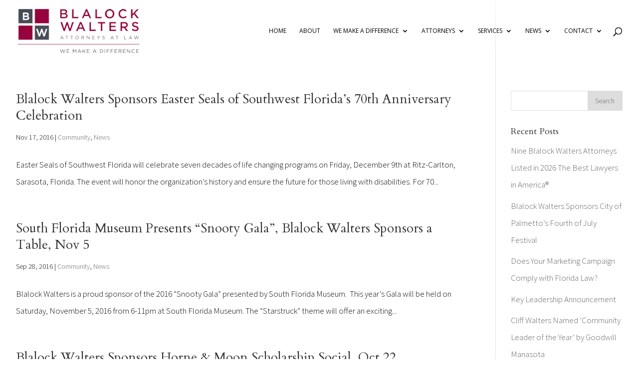

--- FILE ---
content_type: text/html; charset=UTF-8
request_url: https://blalockwalters.com/tag/featured-events/page/2/
body_size: 11770
content:
<!DOCTYPE html>
<html lang="en-US">
<head>
	<meta charset="UTF-8" />
	<meta name="google-site-verification" content="Ok9Etc0eRudOHi4sh2gynA9Gd2ur_VHSZkUK_0E_C7w" />
	<link rel="icon" href="https://blalockwalters.com/wp-content/uploads/2021/10/favicon-150x150.jpeg">

<meta http-equiv="X-UA-Compatible" content="IE=edge">
	<link rel="pingback" href="https://blalockwalters.com/xmlrpc.php" />

	<script type="text/javascript">
		document.documentElement.className = 'js';
	</script>

	<script>var et_site_url='https://blalockwalters.com';var et_post_id='0';function et_core_page_resource_fallback(a,b){"undefined"===typeof b&&(b=a.sheet.cssRules&&0===a.sheet.cssRules.length);b&&(a.onerror=null,a.onload=null,a.href?a.href=et_site_url+"/?et_core_page_resource="+a.id+et_post_id:a.src&&(a.src=et_site_url+"/?et_core_page_resource="+a.id+et_post_id))}
</script><meta name='robots' content='index, follow, max-image-preview:large, max-snippet:-1, max-video-preview:-1' />
	<style>img:is([sizes="auto" i], [sizes^="auto," i]) { contain-intrinsic-size: 3000px 1500px }</style>
	
	<!-- This site is optimized with the Yoast SEO plugin v26.7 - https://yoast.com/wordpress/plugins/seo/ -->
	<title>featured-events Archives - Page 2 of 11 - Blalock Walters, P.A.</title>
	<link rel="canonical" href="https://blalockwalters.com/tag/featured-events/page/2/" />
	<link rel="prev" href="https://blalockwalters.com/tag/featured-events/" />
	<link rel="next" href="https://blalockwalters.com/tag/featured-events/page/3/" />
	<meta property="og:locale" content="en_US" />
	<meta property="og:type" content="article" />
	<meta property="og:title" content="featured-events Archives - Page 2 of 11 - Blalock Walters, P.A." />
	<meta property="og:url" content="https://blalockwalters.com/tag/featured-events/" />
	<meta property="og:site_name" content="Blalock Walters, P.A." />
	<meta property="og:image" content="https://blalockwalters.com/wp-content/uploads/2022/04/bw_95_year_seal-1.png" />
	<meta property="og:image:width" content="765" />
	<meta property="og:image:height" content="758" />
	<meta property="og:image:type" content="image/png" />
	<script type="application/ld+json" class="yoast-schema-graph">{"@context":"https://schema.org","@graph":[{"@type":"CollectionPage","@id":"https://blalockwalters.com/tag/featured-events/","url":"https://blalockwalters.com/tag/featured-events/page/2/","name":"featured-events Archives - Page 2 of 11 - Blalock Walters, P.A.","isPartOf":{"@id":"https://blalockwalters.com/#website"},"inLanguage":"en-US"},{"@type":"WebSite","@id":"https://blalockwalters.com/#website","url":"https://blalockwalters.com/","name":"Blalock Walters, P.A.","description":"Attorneys Located in Bradenton, FL and Sarasota, FL","publisher":{"@id":"https://blalockwalters.com/#organization"},"potentialAction":[{"@type":"SearchAction","target":{"@type":"EntryPoint","urlTemplate":"https://blalockwalters.com/?s={search_term_string}"},"query-input":{"@type":"PropertyValueSpecification","valueRequired":true,"valueName":"search_term_string"}}],"inLanguage":"en-US"},{"@type":"Organization","@id":"https://blalockwalters.com/#organization","name":"Blalock Walters","url":"https://blalockwalters.com/","logo":{"@type":"ImageObject","inLanguage":"en-US","@id":"https://blalockwalters.com/#/schema/logo/image/","url":"https://blalockwalters.com/wp-content/uploads/2018/08/Blalock-Walter-Logo.png","contentUrl":"https://blalockwalters.com/wp-content/uploads/2018/08/Blalock-Walter-Logo.png","width":276,"height":100,"caption":"Blalock Walters"},"image":{"@id":"https://blalockwalters.com/#/schema/logo/image/"},"sameAs":["https://www.facebook.com/blalockwalters","https://x.com/blalockwalters","https://www.linkedin.com/company/2494614/admin/"]}]}</script>
	<!-- / Yoast SEO plugin. -->


<link rel="alternate" type="application/rss+xml" title="Blalock Walters, P.A. &raquo; Feed" href="https://blalockwalters.com/feed/" />
<link rel="alternate" type="application/rss+xml" title="Blalock Walters, P.A. &raquo; Comments Feed" href="https://blalockwalters.com/comments/feed/" />
<link rel="alternate" type="application/rss+xml" title="Blalock Walters, P.A. &raquo; featured-events Tag Feed" href="https://blalockwalters.com/tag/featured-events/feed/" />
<script type="text/javascript">
/* <![CDATA[ */
window._wpemojiSettings = {"baseUrl":"https:\/\/s.w.org\/images\/core\/emoji\/16.0.1\/72x72\/","ext":".png","svgUrl":"https:\/\/s.w.org\/images\/core\/emoji\/16.0.1\/svg\/","svgExt":".svg","source":{"concatemoji":"https:\/\/blalockwalters.com\/wp-includes\/js\/wp-emoji-release.min.js?ver=6.8.3"}};
/*! This file is auto-generated */
!function(s,n){var o,i,e;function c(e){try{var t={supportTests:e,timestamp:(new Date).valueOf()};sessionStorage.setItem(o,JSON.stringify(t))}catch(e){}}function p(e,t,n){e.clearRect(0,0,e.canvas.width,e.canvas.height),e.fillText(t,0,0);var t=new Uint32Array(e.getImageData(0,0,e.canvas.width,e.canvas.height).data),a=(e.clearRect(0,0,e.canvas.width,e.canvas.height),e.fillText(n,0,0),new Uint32Array(e.getImageData(0,0,e.canvas.width,e.canvas.height).data));return t.every(function(e,t){return e===a[t]})}function u(e,t){e.clearRect(0,0,e.canvas.width,e.canvas.height),e.fillText(t,0,0);for(var n=e.getImageData(16,16,1,1),a=0;a<n.data.length;a++)if(0!==n.data[a])return!1;return!0}function f(e,t,n,a){switch(t){case"flag":return n(e,"\ud83c\udff3\ufe0f\u200d\u26a7\ufe0f","\ud83c\udff3\ufe0f\u200b\u26a7\ufe0f")?!1:!n(e,"\ud83c\udde8\ud83c\uddf6","\ud83c\udde8\u200b\ud83c\uddf6")&&!n(e,"\ud83c\udff4\udb40\udc67\udb40\udc62\udb40\udc65\udb40\udc6e\udb40\udc67\udb40\udc7f","\ud83c\udff4\u200b\udb40\udc67\u200b\udb40\udc62\u200b\udb40\udc65\u200b\udb40\udc6e\u200b\udb40\udc67\u200b\udb40\udc7f");case"emoji":return!a(e,"\ud83e\udedf")}return!1}function g(e,t,n,a){var r="undefined"!=typeof WorkerGlobalScope&&self instanceof WorkerGlobalScope?new OffscreenCanvas(300,150):s.createElement("canvas"),o=r.getContext("2d",{willReadFrequently:!0}),i=(o.textBaseline="top",o.font="600 32px Arial",{});return e.forEach(function(e){i[e]=t(o,e,n,a)}),i}function t(e){var t=s.createElement("script");t.src=e,t.defer=!0,s.head.appendChild(t)}"undefined"!=typeof Promise&&(o="wpEmojiSettingsSupports",i=["flag","emoji"],n.supports={everything:!0,everythingExceptFlag:!0},e=new Promise(function(e){s.addEventListener("DOMContentLoaded",e,{once:!0})}),new Promise(function(t){var n=function(){try{var e=JSON.parse(sessionStorage.getItem(o));if("object"==typeof e&&"number"==typeof e.timestamp&&(new Date).valueOf()<e.timestamp+604800&&"object"==typeof e.supportTests)return e.supportTests}catch(e){}return null}();if(!n){if("undefined"!=typeof Worker&&"undefined"!=typeof OffscreenCanvas&&"undefined"!=typeof URL&&URL.createObjectURL&&"undefined"!=typeof Blob)try{var e="postMessage("+g.toString()+"("+[JSON.stringify(i),f.toString(),p.toString(),u.toString()].join(",")+"));",a=new Blob([e],{type:"text/javascript"}),r=new Worker(URL.createObjectURL(a),{name:"wpTestEmojiSupports"});return void(r.onmessage=function(e){c(n=e.data),r.terminate(),t(n)})}catch(e){}c(n=g(i,f,p,u))}t(n)}).then(function(e){for(var t in e)n.supports[t]=e[t],n.supports.everything=n.supports.everything&&n.supports[t],"flag"!==t&&(n.supports.everythingExceptFlag=n.supports.everythingExceptFlag&&n.supports[t]);n.supports.everythingExceptFlag=n.supports.everythingExceptFlag&&!n.supports.flag,n.DOMReady=!1,n.readyCallback=function(){n.DOMReady=!0}}).then(function(){return e}).then(function(){var e;n.supports.everything||(n.readyCallback(),(e=n.source||{}).concatemoji?t(e.concatemoji):e.wpemoji&&e.twemoji&&(t(e.twemoji),t(e.wpemoji)))}))}((window,document),window._wpemojiSettings);
/* ]]> */
</script>
<meta content="Divi v.3.20.2" name="generator"/><style id='wp-emoji-styles-inline-css' type='text/css'>

	img.wp-smiley, img.emoji {
		display: inline !important;
		border: none !important;
		box-shadow: none !important;
		height: 1em !important;
		width: 1em !important;
		margin: 0 0.07em !important;
		vertical-align: -0.1em !important;
		background: none !important;
		padding: 0 !important;
	}
</style>
<link rel='stylesheet' id='wp-block-library-css' href='https://blalockwalters.com/wp-includes/css/dist/block-library/style.min.css?ver=6.8.3' type='text/css' media='all' />
<style id='classic-theme-styles-inline-css' type='text/css'>
/*! This file is auto-generated */
.wp-block-button__link{color:#fff;background-color:#32373c;border-radius:9999px;box-shadow:none;text-decoration:none;padding:calc(.667em + 2px) calc(1.333em + 2px);font-size:1.125em}.wp-block-file__button{background:#32373c;color:#fff;text-decoration:none}
</style>
<style id='feedzy-rss-feeds-loop-style-inline-css' type='text/css'>
.wp-block-feedzy-rss-feeds-loop{display:grid;gap:24px;grid-template-columns:repeat(1,1fr)}@media(min-width:782px){.wp-block-feedzy-rss-feeds-loop.feedzy-loop-columns-2,.wp-block-feedzy-rss-feeds-loop.feedzy-loop-columns-3,.wp-block-feedzy-rss-feeds-loop.feedzy-loop-columns-4,.wp-block-feedzy-rss-feeds-loop.feedzy-loop-columns-5{grid-template-columns:repeat(2,1fr)}}@media(min-width:960px){.wp-block-feedzy-rss-feeds-loop.feedzy-loop-columns-2{grid-template-columns:repeat(2,1fr)}.wp-block-feedzy-rss-feeds-loop.feedzy-loop-columns-3{grid-template-columns:repeat(3,1fr)}.wp-block-feedzy-rss-feeds-loop.feedzy-loop-columns-4{grid-template-columns:repeat(4,1fr)}.wp-block-feedzy-rss-feeds-loop.feedzy-loop-columns-5{grid-template-columns:repeat(5,1fr)}}.wp-block-feedzy-rss-feeds-loop .wp-block-image.is-style-rounded img{border-radius:9999px}.wp-block-feedzy-rss-feeds-loop .wp-block-image:has(:is(img:not([src]),img[src=""])){display:none}

</style>
<style id='global-styles-inline-css' type='text/css'>
:root{--wp--preset--aspect-ratio--square: 1;--wp--preset--aspect-ratio--4-3: 4/3;--wp--preset--aspect-ratio--3-4: 3/4;--wp--preset--aspect-ratio--3-2: 3/2;--wp--preset--aspect-ratio--2-3: 2/3;--wp--preset--aspect-ratio--16-9: 16/9;--wp--preset--aspect-ratio--9-16: 9/16;--wp--preset--color--black: #000000;--wp--preset--color--cyan-bluish-gray: #abb8c3;--wp--preset--color--white: #ffffff;--wp--preset--color--pale-pink: #f78da7;--wp--preset--color--vivid-red: #cf2e2e;--wp--preset--color--luminous-vivid-orange: #ff6900;--wp--preset--color--luminous-vivid-amber: #fcb900;--wp--preset--color--light-green-cyan: #7bdcb5;--wp--preset--color--vivid-green-cyan: #00d084;--wp--preset--color--pale-cyan-blue: #8ed1fc;--wp--preset--color--vivid-cyan-blue: #0693e3;--wp--preset--color--vivid-purple: #9b51e0;--wp--preset--gradient--vivid-cyan-blue-to-vivid-purple: linear-gradient(135deg,rgba(6,147,227,1) 0%,rgb(155,81,224) 100%);--wp--preset--gradient--light-green-cyan-to-vivid-green-cyan: linear-gradient(135deg,rgb(122,220,180) 0%,rgb(0,208,130) 100%);--wp--preset--gradient--luminous-vivid-amber-to-luminous-vivid-orange: linear-gradient(135deg,rgba(252,185,0,1) 0%,rgba(255,105,0,1) 100%);--wp--preset--gradient--luminous-vivid-orange-to-vivid-red: linear-gradient(135deg,rgba(255,105,0,1) 0%,rgb(207,46,46) 100%);--wp--preset--gradient--very-light-gray-to-cyan-bluish-gray: linear-gradient(135deg,rgb(238,238,238) 0%,rgb(169,184,195) 100%);--wp--preset--gradient--cool-to-warm-spectrum: linear-gradient(135deg,rgb(74,234,220) 0%,rgb(151,120,209) 20%,rgb(207,42,186) 40%,rgb(238,44,130) 60%,rgb(251,105,98) 80%,rgb(254,248,76) 100%);--wp--preset--gradient--blush-light-purple: linear-gradient(135deg,rgb(255,206,236) 0%,rgb(152,150,240) 100%);--wp--preset--gradient--blush-bordeaux: linear-gradient(135deg,rgb(254,205,165) 0%,rgb(254,45,45) 50%,rgb(107,0,62) 100%);--wp--preset--gradient--luminous-dusk: linear-gradient(135deg,rgb(255,203,112) 0%,rgb(199,81,192) 50%,rgb(65,88,208) 100%);--wp--preset--gradient--pale-ocean: linear-gradient(135deg,rgb(255,245,203) 0%,rgb(182,227,212) 50%,rgb(51,167,181) 100%);--wp--preset--gradient--electric-grass: linear-gradient(135deg,rgb(202,248,128) 0%,rgb(113,206,126) 100%);--wp--preset--gradient--midnight: linear-gradient(135deg,rgb(2,3,129) 0%,rgb(40,116,252) 100%);--wp--preset--font-size--small: 13px;--wp--preset--font-size--medium: 20px;--wp--preset--font-size--large: 36px;--wp--preset--font-size--x-large: 42px;--wp--preset--spacing--20: 0.44rem;--wp--preset--spacing--30: 0.67rem;--wp--preset--spacing--40: 1rem;--wp--preset--spacing--50: 1.5rem;--wp--preset--spacing--60: 2.25rem;--wp--preset--spacing--70: 3.38rem;--wp--preset--spacing--80: 5.06rem;--wp--preset--shadow--natural: 6px 6px 9px rgba(0, 0, 0, 0.2);--wp--preset--shadow--deep: 12px 12px 50px rgba(0, 0, 0, 0.4);--wp--preset--shadow--sharp: 6px 6px 0px rgba(0, 0, 0, 0.2);--wp--preset--shadow--outlined: 6px 6px 0px -3px rgba(255, 255, 255, 1), 6px 6px rgba(0, 0, 0, 1);--wp--preset--shadow--crisp: 6px 6px 0px rgba(0, 0, 0, 1);}:where(.is-layout-flex){gap: 0.5em;}:where(.is-layout-grid){gap: 0.5em;}body .is-layout-flex{display: flex;}.is-layout-flex{flex-wrap: wrap;align-items: center;}.is-layout-flex > :is(*, div){margin: 0;}body .is-layout-grid{display: grid;}.is-layout-grid > :is(*, div){margin: 0;}:where(.wp-block-columns.is-layout-flex){gap: 2em;}:where(.wp-block-columns.is-layout-grid){gap: 2em;}:where(.wp-block-post-template.is-layout-flex){gap: 1.25em;}:where(.wp-block-post-template.is-layout-grid){gap: 1.25em;}.has-black-color{color: var(--wp--preset--color--black) !important;}.has-cyan-bluish-gray-color{color: var(--wp--preset--color--cyan-bluish-gray) !important;}.has-white-color{color: var(--wp--preset--color--white) !important;}.has-pale-pink-color{color: var(--wp--preset--color--pale-pink) !important;}.has-vivid-red-color{color: var(--wp--preset--color--vivid-red) !important;}.has-luminous-vivid-orange-color{color: var(--wp--preset--color--luminous-vivid-orange) !important;}.has-luminous-vivid-amber-color{color: var(--wp--preset--color--luminous-vivid-amber) !important;}.has-light-green-cyan-color{color: var(--wp--preset--color--light-green-cyan) !important;}.has-vivid-green-cyan-color{color: var(--wp--preset--color--vivid-green-cyan) !important;}.has-pale-cyan-blue-color{color: var(--wp--preset--color--pale-cyan-blue) !important;}.has-vivid-cyan-blue-color{color: var(--wp--preset--color--vivid-cyan-blue) !important;}.has-vivid-purple-color{color: var(--wp--preset--color--vivid-purple) !important;}.has-black-background-color{background-color: var(--wp--preset--color--black) !important;}.has-cyan-bluish-gray-background-color{background-color: var(--wp--preset--color--cyan-bluish-gray) !important;}.has-white-background-color{background-color: var(--wp--preset--color--white) !important;}.has-pale-pink-background-color{background-color: var(--wp--preset--color--pale-pink) !important;}.has-vivid-red-background-color{background-color: var(--wp--preset--color--vivid-red) !important;}.has-luminous-vivid-orange-background-color{background-color: var(--wp--preset--color--luminous-vivid-orange) !important;}.has-luminous-vivid-amber-background-color{background-color: var(--wp--preset--color--luminous-vivid-amber) !important;}.has-light-green-cyan-background-color{background-color: var(--wp--preset--color--light-green-cyan) !important;}.has-vivid-green-cyan-background-color{background-color: var(--wp--preset--color--vivid-green-cyan) !important;}.has-pale-cyan-blue-background-color{background-color: var(--wp--preset--color--pale-cyan-blue) !important;}.has-vivid-cyan-blue-background-color{background-color: var(--wp--preset--color--vivid-cyan-blue) !important;}.has-vivid-purple-background-color{background-color: var(--wp--preset--color--vivid-purple) !important;}.has-black-border-color{border-color: var(--wp--preset--color--black) !important;}.has-cyan-bluish-gray-border-color{border-color: var(--wp--preset--color--cyan-bluish-gray) !important;}.has-white-border-color{border-color: var(--wp--preset--color--white) !important;}.has-pale-pink-border-color{border-color: var(--wp--preset--color--pale-pink) !important;}.has-vivid-red-border-color{border-color: var(--wp--preset--color--vivid-red) !important;}.has-luminous-vivid-orange-border-color{border-color: var(--wp--preset--color--luminous-vivid-orange) !important;}.has-luminous-vivid-amber-border-color{border-color: var(--wp--preset--color--luminous-vivid-amber) !important;}.has-light-green-cyan-border-color{border-color: var(--wp--preset--color--light-green-cyan) !important;}.has-vivid-green-cyan-border-color{border-color: var(--wp--preset--color--vivid-green-cyan) !important;}.has-pale-cyan-blue-border-color{border-color: var(--wp--preset--color--pale-cyan-blue) !important;}.has-vivid-cyan-blue-border-color{border-color: var(--wp--preset--color--vivid-cyan-blue) !important;}.has-vivid-purple-border-color{border-color: var(--wp--preset--color--vivid-purple) !important;}.has-vivid-cyan-blue-to-vivid-purple-gradient-background{background: var(--wp--preset--gradient--vivid-cyan-blue-to-vivid-purple) !important;}.has-light-green-cyan-to-vivid-green-cyan-gradient-background{background: var(--wp--preset--gradient--light-green-cyan-to-vivid-green-cyan) !important;}.has-luminous-vivid-amber-to-luminous-vivid-orange-gradient-background{background: var(--wp--preset--gradient--luminous-vivid-amber-to-luminous-vivid-orange) !important;}.has-luminous-vivid-orange-to-vivid-red-gradient-background{background: var(--wp--preset--gradient--luminous-vivid-orange-to-vivid-red) !important;}.has-very-light-gray-to-cyan-bluish-gray-gradient-background{background: var(--wp--preset--gradient--very-light-gray-to-cyan-bluish-gray) !important;}.has-cool-to-warm-spectrum-gradient-background{background: var(--wp--preset--gradient--cool-to-warm-spectrum) !important;}.has-blush-light-purple-gradient-background{background: var(--wp--preset--gradient--blush-light-purple) !important;}.has-blush-bordeaux-gradient-background{background: var(--wp--preset--gradient--blush-bordeaux) !important;}.has-luminous-dusk-gradient-background{background: var(--wp--preset--gradient--luminous-dusk) !important;}.has-pale-ocean-gradient-background{background: var(--wp--preset--gradient--pale-ocean) !important;}.has-electric-grass-gradient-background{background: var(--wp--preset--gradient--electric-grass) !important;}.has-midnight-gradient-background{background: var(--wp--preset--gradient--midnight) !important;}.has-small-font-size{font-size: var(--wp--preset--font-size--small) !important;}.has-medium-font-size{font-size: var(--wp--preset--font-size--medium) !important;}.has-large-font-size{font-size: var(--wp--preset--font-size--large) !important;}.has-x-large-font-size{font-size: var(--wp--preset--font-size--x-large) !important;}
:where(.wp-block-post-template.is-layout-flex){gap: 1.25em;}:where(.wp-block-post-template.is-layout-grid){gap: 1.25em;}
:where(.wp-block-columns.is-layout-flex){gap: 2em;}:where(.wp-block-columns.is-layout-grid){gap: 2em;}
:root :where(.wp-block-pullquote){font-size: 1.5em;line-height: 1.6;}
</style>
<link rel='stylesheet' id='simple-banner-style-css' href='https://blalockwalters.com/wp-content/plugins/simple-banner/simple-banner.css?ver=3.2.0' type='text/css' media='all' />
<link rel='stylesheet' id='divi-style-css' href='https://blalockwalters.com/wp-content/themes/Divi-21/style.css?ver=3.20.2' type='text/css' media='all' />
<link rel='stylesheet' id='ms-main-css' href='https://blalockwalters.com/wp-content/plugins/masterslider/public/assets/css/masterslider.main.css?ver=3.7.12' type='text/css' media='all' />
<link rel='stylesheet' id='ms-custom-css' href='https://blalockwalters.com/wp-content/uploads/masterslider/custom.css?ver=21.8' type='text/css' media='all' />
<link rel='stylesheet' id='dashicons-css' href='https://blalockwalters.com/wp-includes/css/dashicons.min.css?ver=6.8.3' type='text/css' media='all' />
<script type="text/javascript" src="https://blalockwalters.com/wp-includes/js/jquery/jquery.min.js?ver=3.7.1" id="jquery-core-js"></script>
<script type="text/javascript" src="https://blalockwalters.com/wp-includes/js/jquery/jquery-migrate.min.js?ver=3.4.1" id="jquery-migrate-js"></script>
<script type="text/javascript" id="simple-banner-script-js-before">
/* <![CDATA[ */
const simpleBannerScriptParams = {"pro_version_enabled":"","debug_mode":"","id":8091,"version":"3.2.0","banner_params":[{"hide_simple_banner":"yes","simple_banner_prepend_element":"header","simple_banner_position":"static","header_margin":"","header_padding":"","wp_body_open_enabled":"","wp_body_open":true,"simple_banner_z_index":"","simple_banner_text":"Blalock Walters offices will be closed for the holiday Wednesday, December 24th through Friday, December 26th and will reopen on Monday, December 29th.","disabled_on_current_page":false,"disabled_pages_array":[],"is_current_page_a_post":true,"disabled_on_posts":"","simple_banner_disabled_page_paths":"","simple_banner_font_size":"16px","simple_banner_color":"#96033d","simple_banner_text_color":"","simple_banner_link_color":"#353535","simple_banner_close_color":"","simple_banner_custom_css":"","simple_banner_scrolling_custom_css":"","simple_banner_text_custom_css":"","simple_banner_button_css":"","site_custom_css":"","keep_site_custom_css":"","site_custom_js":"","keep_site_custom_js":"","close_button_enabled":"","close_button_expiration":"","close_button_cookie_set":false,"current_date":{"date":"2026-01-17 23:01:56.595690","timezone_type":3,"timezone":"UTC"},"start_date":{"date":"2026-01-17 23:01:56.595698","timezone_type":3,"timezone":"UTC"},"end_date":{"date":"2026-01-17 23:01:56.595703","timezone_type":3,"timezone":"UTC"},"simple_banner_start_after_date":"","simple_banner_remove_after_date":"","simple_banner_insert_inside_element":""}]}
/* ]]> */
</script>
<script type="text/javascript" src="https://blalockwalters.com/wp-content/plugins/simple-banner/simple-banner.js?ver=3.2.0" id="simple-banner-script-js"></script>
<link rel="https://api.w.org/" href="https://blalockwalters.com/wp-json/" /><link rel="alternate" title="JSON" type="application/json" href="https://blalockwalters.com/wp-json/wp/v2/tags/145" /><link rel="EditURI" type="application/rsd+xml" title="RSD" href="https://blalockwalters.com/xmlrpc.php?rsd" />
<style type="text/css">
.feedzy-rss-link-icon:after {
	content: url("https://blalockwalters.com/wp-content/plugins/feedzy-rss-feeds/img/external-link.png");
	margin-left: 3px;
}
</style>
		<script>var ms_grabbing_curosr='https://blalockwalters.com/wp-content/plugins/masterslider/public/assets/css/common/grabbing.cur',ms_grab_curosr='https://blalockwalters.com/wp-content/plugins/masterslider/public/assets/css/common/grab.cur';</script>
<meta name="generator" content="MasterSlider 3.7.12 - Responsive Touch Image Slider" />
<style id="simple-banner-hide" type="text/css">.simple-banner{display:none;}</style><style id="simple-banner-position" type="text/css">.simple-banner{position:static;}</style><style id="simple-banner-font-size" type="text/css">.simple-banner .simple-banner-text{font-size:16px;}</style><style id="simple-banner-background-color" type="text/css">.simple-banner{background:#96033d;}</style><style id="simple-banner-text-color" type="text/css">.simple-banner .simple-banner-text{color: #ffffff;}</style><style id="simple-banner-link-color" type="text/css">.simple-banner .simple-banner-text a{color:#353535;}</style><style id="simple-banner-z-index" type="text/css">.simple-banner{z-index: 99999;}</style><style id="simple-banner-site-custom-css-dummy" type="text/css"></style><script id="simple-banner-site-custom-js-dummy" type="text/javascript"></script><meta name="viewport" content="width=device-width, initial-scale=1.0, maximum-scale=1.0, user-scalable=0" /><script type="text/javascript">
var _userway_config = {
// uncomment the following line to override default position
position: '3',
// uncomment the following line to override default size (values: small, large)
size: 'small', 
// uncomment the following line to override default language (e.g., fr, de, es, he, nl, etc.)
language: null,
// uncomment the following line to override color set via widget
color: '#141414', 
account: 'Y1rv7peV2O'
};
</script>
<script type="text/javascript" src="https://cdn.userway.org/widget.js"></script><link rel="icon" href="https://blalockwalters.com/wp-content/uploads/2021/10/favicon-150x150.jpeg" sizes="32x32" />
<link rel="icon" href="https://blalockwalters.com/wp-content/uploads/2021/10/favicon-300x300.jpeg" sizes="192x192" />
<link rel="apple-touch-icon" href="https://blalockwalters.com/wp-content/uploads/2021/10/favicon-300x300.jpeg" />
<meta name="msapplication-TileImage" content="https://blalockwalters.com/wp-content/uploads/2021/10/favicon-300x300.jpeg" />
<link rel="stylesheet" id="et-divi-customizer-global-cached-inline-styles" href="https://blalockwalters.com/wp-content/cache/et/global/et-divi-customizer-global-17686908248979.min.css" onerror="et_core_page_resource_fallback(this, true)" onload="et_core_page_resource_fallback(this)" /></head>
<body data-rsssl=1 class="archive paged tag tag-featured-events tag-145 paged-2 tag-paged-2 wp-theme-Divi-21 _masterslider _msp_version_3.7.12 et_pb_button_helper_class et_transparent_nav et_non_fixed_nav et_show_nav et_pb_gutter osx et_pb_gutters3 et_primary_nav_dropdown_animation_expand et_secondary_nav_dropdown_animation_fade et_pb_footer_columns3 et_header_style_left et_right_sidebar et_divi_theme et-db et_minified_css">
	<div id="page-container">

	
	
			<header id="main-header" data-height-onload="110">
			<div class="container clearfix et_menu_container">
							<div class="logo_container">
					<span class="logo_helper"></span>
					<a href="https://blalockwalters.com/">
						<img src="https://blalockwalters.com/wp-content/uploads/2018/08/Blalock-Walter-Logo.png" alt="Blalock Walters, P.A." id="logo" data-height-percentage="71" />
					</a>
				</div>
							<div id="et-top-navigation" data-height="110" data-fixed-height="40">
											<nav id="top-menu-nav">
						<ul id="top-menu" class="nav"><li id="menu-item-32153" class="menu-item menu-item-type-post_type menu-item-object-page menu-item-home menu-item-32153"><a href="https://blalockwalters.com/">Home</a></li>
<li id="menu-item-169" class="menu-item menu-item-type-post_type menu-item-object-page menu-item-169"><a href="https://blalockwalters.com/about/">About</a></li>
<li id="menu-item-32154" class="menu-item menu-item-type-post_type menu-item-object-page menu-item-has-children menu-item-32154"><a href="https://blalockwalters.com/we-make-a-difference/">We Make A Difference</a>
<ul class="sub-menu">
	<li id="menu-item-32155" class="menu-item menu-item-type-post_type menu-item-object-page menu-item-32155"><a href="https://blalockwalters.com/we-make-a-difference/our-clients/">Our Clients</a></li>
	<li id="menu-item-32157" class="menu-item menu-item-type-post_type menu-item-object-page menu-item-32157"><a href="https://blalockwalters.com/we-make-a-difference/our-community/">Our Community</a></li>
	<li id="menu-item-32156" class="menu-item menu-item-type-post_type menu-item-object-page menu-item-32156"><a href="https://blalockwalters.com/we-make-a-difference/our-employees/">Our Employees</a></li>
</ul>
</li>
<li id="menu-item-173" class="mega-menu menu-item menu-item-type-post_type menu-item-object-page menu-item-has-children menu-item-173"><a href="https://blalockwalters.com/attorneys/">Attorneys</a>
<ul class="sub-menu">
	<li id="menu-item-178" class="menu-item menu-item-type-post_type menu-item-object-page menu-item-178"><a href="https://blalockwalters.com/attorneys/mark-p-barnebey/">Mark P. Barnebey</a></li>
	<li id="menu-item-7244" class="menu-item menu-item-type-post_type menu-item-object-page menu-item-7244"><a href="https://blalockwalters.com/attorneys/anne-w-chapman/">Anne W. Chapman</a></li>
	<li id="menu-item-36068" class="menu-item menu-item-type-post_type menu-item-object-page menu-item-36068"><a href="https://blalockwalters.com/attorneys/kaitlyn-h-ford/">Kaitlyn H. Ford</a></li>
	<li id="menu-item-35663" class="menu-item menu-item-type-post_type menu-item-object-page menu-item-35663"><a href="https://blalockwalters.com/attorneys/reyna-e-grundy/">Reyna E. Grundy</a></li>
	<li id="menu-item-34265" class="menu-item menu-item-type-post_type menu-item-object-page menu-item-34265"><a href="https://blalockwalters.com/attorneys/ryan-t-harris/">Ryan T. Harris</a></li>
	<li id="menu-item-34302" class="menu-item menu-item-type-post_type menu-item-object-page menu-item-34302"><a href="https://blalockwalters.com/attorneys/michael-r-huckle/">Michael R. Huckle</a></li>
	<li id="menu-item-367" class="menu-item menu-item-type-post_type menu-item-object-page menu-item-367"><a href="https://blalockwalters.com/attorneys/charles-f-johnson-iii/">Charles F. Johnson</a></li>
	<li id="menu-item-35668" class="menu-item menu-item-type-post_type menu-item-object-page menu-item-35668"><a href="https://blalockwalters.com/attorneys/max-e-kurkin/">Max E. Kurkin</a></li>
	<li id="menu-item-8178" class="menu-item menu-item-type-post_type menu-item-object-page menu-item-8178"><a href="https://blalockwalters.com/attorneys/matthew-j-lapointe/">Matthew J. Lapointe</a></li>
	<li id="menu-item-35355" class="menu-item menu-item-type-post_type menu-item-object-page menu-item-35355"><a href="https://blalockwalters.com/attorneys/matthew-liebert/">Matthew F. Liebert</a></li>
	<li id="menu-item-379" class="menu-item menu-item-type-post_type menu-item-object-page menu-item-379"><a href="https://blalockwalters.com/attorneys/melanie-luten/">Melanie Luten</a></li>
	<li id="menu-item-35927" class="menu-item menu-item-type-post_type menu-item-object-page menu-item-35927"><a href="https://blalockwalters.com/attorneys/jason-l-mccosby/">Jason L. McCosby</a></li>
	<li id="menu-item-34671" class="menu-item menu-item-type-post_type menu-item-object-page menu-item-34671"><a href="https://blalockwalters.com/attorneys/jenna-k-meltzer/">Jenna K. Meltzer</a></li>
	<li id="menu-item-176" class="menu-item menu-item-type-post_type menu-item-object-page menu-item-176"><a href="https://blalockwalters.com/attorneys/fred-e-moore/">Fred E. Moore</a></li>
	<li id="menu-item-403" class="menu-item menu-item-type-post_type menu-item-object-page menu-item-403"><a href="https://blalockwalters.com/attorneys/stephen-g-perry/">Stephen G. Perry</a></li>
	<li id="menu-item-402" class="menu-item menu-item-type-post_type menu-item-object-page menu-item-402"><a href="https://blalockwalters.com/attorneys/matthew-r-plummer/">Matthew R. Plummer</a></li>
	<li id="menu-item-35102" class="menu-item menu-item-type-post_type menu-item-object-page menu-item-35102"><a href="https://blalockwalters.com/attorneys/robert-d-pollock/">Robert D. Pollock</a></li>
	<li id="menu-item-401" class="menu-item menu-item-type-post_type menu-item-object-page menu-item-401"><a href="https://blalockwalters.com/attorneys/marisa-j-powers/">Marisa J. Powers</a></li>
	<li id="menu-item-657" class="menu-item menu-item-type-post_type menu-item-object-page menu-item-657"><a href="https://blalockwalters.com/attorneys/william-c-robinson-jr/">William C. Robinson, Jr.</a></li>
	<li id="menu-item-669" class="menu-item menu-item-type-post_type menu-item-object-page menu-item-669"><a href="https://blalockwalters.com/attorneys/scott-e-rudacille/">Scott E. Rudacille</a></li>
	<li id="menu-item-726" class="menu-item menu-item-type-post_type menu-item-object-page menu-item-726"><a href="https://blalockwalters.com/attorneys/jenifer-s-schembri/">Jenifer S. Schembri</a></li>
	<li id="menu-item-32735" class="menu-item menu-item-type-post_type menu-item-object-page menu-item-32735"><a href="https://blalockwalters.com/attorneys/matthew-a-staggs/">Matthew A. Staggs</a></li>
	<li id="menu-item-4176" class="menu-item menu-item-type-post_type menu-item-object-page menu-item-4176"><a href="https://blalockwalters.com/attorneys/amanda-c-tullidge/">Amanda C. Tullidge</a></li>
	<li id="menu-item-36067" class="menu-item menu-item-type-post_type menu-item-object-page menu-item-36067"><a href="https://blalockwalters.com/attorneys/tayler-m-uselton/">Tayler M. Uselton</a></li>
	<li id="menu-item-8117" class="menu-item menu-item-type-post_type menu-item-object-page menu-item-8117"><a href="https://blalockwalters.com/attorneys/daniel-p-vanetten/">Daniel P. VanEtten</a></li>
	<li id="menu-item-769" class="menu-item menu-item-type-post_type menu-item-object-page menu-item-769"><a href="https://blalockwalters.com/attorneys/clifford-l-walters/">Clifford L. Walters, III</a></li>
</ul>
</li>
<li id="menu-item-32611" class="menu-item menu-item-type-custom menu-item-object-custom menu-item-has-children menu-item-32611"><a>Services</a>
<ul class="sub-menu">
	<li id="menu-item-234" class="menu-item menu-item-type-post_type menu-item-object-page menu-item-has-children menu-item-234"><a href="https://blalockwalters.com/services/">Practice Groups</a>
	<ul class="sub-menu">
		<li id="menu-item-35394" class="menu-item menu-item-type-post_type menu-item-object-page menu-item-35394"><a href="https://blalockwalters.com/services/business-corporate-health-care-law/">Business, Corporate &#038; Health Care Law</a></li>
		<li id="menu-item-567" class="menu-item menu-item-type-post_type menu-item-object-page menu-item-567"><a href="https://blalockwalters.com/services/business-litigation/">Business Litigation</a></li>
		<li id="menu-item-35395" class="menu-item menu-item-type-post_type menu-item-object-page menu-item-35395"><a href="https://blalockwalters.com/services/estate-planning-tax-law/">Estate Planning &#038; Tax Law</a></li>
		<li id="menu-item-32199" class="menu-item menu-item-type-custom menu-item-object-custom menu-item-32199"><a href="https://blalockwalters.com/services/banking-law/">Finance Law</a></li>
		<li id="menu-item-594" class="menu-item menu-item-type-post_type menu-item-object-page menu-item-594"><a href="https://blalockwalters.com/services/labor-employment/">Labor &#038; Employment</a></li>
		<li id="menu-item-593" class="menu-item menu-item-type-post_type menu-item-object-page menu-item-593"><a href="https://blalockwalters.com/services/land-use/">Land Use Law</a></li>
		<li id="menu-item-34415" class="menu-item menu-item-type-post_type menu-item-object-page menu-item-34415"><a href="https://blalockwalters.com/services/leasing/">Leasing</a></li>
		<li id="menu-item-590" class="menu-item menu-item-type-post_type menu-item-object-page menu-item-590"><a href="https://blalockwalters.com/services/local-government-law/">Local Government Law</a></li>
		<li id="menu-item-592" class="menu-item menu-item-type-post_type menu-item-object-page menu-item-592"><a href="https://blalockwalters.com/services/real-estate-law/">Real Estate Law</a></li>
	</ul>
</li>
	<li id="menu-item-32610" class="menu-item menu-item-type-post_type menu-item-object-page menu-item-has-children menu-item-32610"><a href="https://blalockwalters.com/industries/">Industries</a>
	<ul class="sub-menu">
		<li id="menu-item-32674" class="menu-item menu-item-type-custom menu-item-object-custom menu-item-32674"><a href="https://blalockwalters.com/industries/">Agriculture</a></li>
		<li id="menu-item-32675" class="menu-item menu-item-type-custom menu-item-object-custom menu-item-32675"><a href="https://blalockwalters.com/industries/">Automotive</a></li>
		<li id="menu-item-32676" class="menu-item menu-item-type-custom menu-item-object-custom menu-item-32676"><a href="https://blalockwalters.com/industries/">Business Transitions</a></li>
		<li id="menu-item-32677" class="menu-item menu-item-type-custom menu-item-object-custom menu-item-32677"><a href="https://blalockwalters.com/industries/">Construction</a></li>
		<li id="menu-item-32673" class="menu-item menu-item-type-custom menu-item-object-custom menu-item-32673"><a href="https://blalockwalters.com/industries/">Education</a></li>
		<li id="menu-item-32679" class="menu-item menu-item-type-custom menu-item-object-custom menu-item-32679"><a href="https://blalockwalters.com/industries/">Information Technology</a></li>
		<li id="menu-item-32680" class="menu-item menu-item-type-custom menu-item-object-custom menu-item-32680"><a href="https://blalockwalters.com/industries/">Manufacturing</a></li>
		<li id="menu-item-32681" class="menu-item menu-item-type-custom menu-item-object-custom menu-item-32681"><a href="https://blalockwalters.com/industries/">Non-Profits</a></li>
		<li id="menu-item-32682" class="menu-item menu-item-type-custom menu-item-object-custom menu-item-32682"><a href="https://blalockwalters.com/industries/">Private Equity</a></li>
		<li id="menu-item-32683" class="menu-item menu-item-type-custom menu-item-object-custom menu-item-32683"><a href="https://blalockwalters.com/industries/">Sports</a></li>
	</ul>
</li>
</ul>
</li>
<li id="menu-item-238" class="menu-item menu-item-type-post_type menu-item-object-page menu-item-has-children menu-item-238"><a href="https://blalockwalters.com/news-insights/">News</a>
<ul class="sub-menu">
	<li id="menu-item-32159" class="menu-item menu-item-type-post_type menu-item-object-page menu-item-32159"><a href="https://blalockwalters.com/news-insights/articles/">Insights</a></li>
	<li id="menu-item-32158" class="menu-item menu-item-type-post_type menu-item-object-page menu-item-32158"><a href="https://blalockwalters.com/news-insights/event-and-seminars/">Events and Seminars</a></li>
	<li id="menu-item-2112" class="menu-item menu-item-type-post_type menu-item-object-page menu-item-2112"><a href="https://blalockwalters.com/news-insights/newsletters-2/">Newsletters</a></li>
	<li id="menu-item-32160" class="menu-item menu-item-type-post_type menu-item-object-page menu-item-32160"><a href="https://blalockwalters.com/news-insights/news-releases/">News Releases</a></li>
</ul>
</li>
<li id="menu-item-181" class="menu-item menu-item-type-post_type menu-item-object-page menu-item-has-children menu-item-181"><a href="https://blalockwalters.com/contact-us/">Contact</a>
<ul class="sub-menu">
	<li id="menu-item-35756" class="menu-item menu-item-type-custom menu-item-object-custom menu-item-35756"><a href="/contact-us/#careers">Careers</a></li>
</ul>
</li>
</ul>						</nav>
					
					
					
										<div id="et_top_search">
						<span id="et_search_icon"></span>
					</div>
					
					<div id="et_mobile_nav_menu">
				<div class="mobile_nav closed">
					<span class="select_page">Select Page</span>
					<span class="mobile_menu_bar mobile_menu_bar_toggle"></span>
				</div>
			</div>				</div> <!-- #et-top-navigation -->
			</div> <!-- .container -->
			<div class="et_search_outer">
				<div class="container et_search_form_container">
					<form role="search" method="get" class="et-search-form" action="https://blalockwalters.com/">
					<input type="search" class="et-search-field" placeholder="Search &hellip;" value="" name="s" title="Search for:" />					</form>
					<span class="et_close_search_field"></span>
				</div>
			</div>
		</header> <!-- #main-header -->
			<div id="et-main-area">
	
<div id="main-content">
	<div class="container">
		<div id="content-area" class="clearfix">
			<div id="left-area">
		
					<article id="post-8091" class="et_pb_post post-8091 post type-post status-publish format-standard hentry category-community category-news-2 tag-community-events tag-events tag-featured-events tag-jschembri tag-mlevine">

				
															<h2 class="entry-title"><a href="https://blalockwalters.com/blalock-walters-sponsors-easter-seals-of-southwest-floridas-70th-anniversary-celebration/">Blalock Walters Sponsors Easter Seals of Southwest Florida&#8217;s 70th Anniversary Celebration</a></h2>
					
					<p class="post-meta"><span class="published">Nov 17, 2016</span> | <a href="https://blalockwalters.com/category/community/" rel="category tag">Community</a>, <a href="https://blalockwalters.com/category/news-2/" rel="category tag">News</a></p>Easter Seals of Southwest Florida will celebrate seven decades of life changing programs on Friday, December 9th at Ritz-Carlton, Sarasota, Florida. The event will honor the organization&#8217;s history and ensure the future for those living with disabilities. For 70...				
					</article> <!-- .et_pb_post -->
			
					<article id="post-7966" class="et_pb_post post-7966 post type-post status-publish format-standard hentry category-community category-news-2 tag-community-events tag-community-news tag-events tag-featured-events">

				
															<h2 class="entry-title"><a href="https://blalockwalters.com/south-florida-museum-presents-snooty-gala-blalock-walters-sponsors-a-table/">South Florida Museum Presents &#8220;Snooty Gala&#8221;, Blalock Walters Sponsors a Table, Nov 5</a></h2>
					
					<p class="post-meta"><span class="published">Sep 28, 2016</span> | <a href="https://blalockwalters.com/category/community/" rel="category tag">Community</a>, <a href="https://blalockwalters.com/category/news-2/" rel="category tag">News</a></p>Blalock Walters is a proud sponsor of the 2016 &#8220;Snooty Gala&#8221; presented by South Florida Museum.  This year’s Gala will be held on Saturday, November 5, 2016 from 6-11pm at South Florida Museum. The &#8220;Starstruck&#8221; theme will offer an exciting...				
					</article> <!-- .et_pb_post -->
			
					<article id="post-7959" class="et_pb_post post-7959 post type-post status-publish format-standard hentry category-community category-news-2 tag-community-events tag-community-news tag-events tag-featured-events">

				
															<h2 class="entry-title"><a href="https://blalockwalters.com/blalock-walters-sponsors-horne-moon-scholarship-social-oct-22/">Blalock Walters Sponsors Horne &#038; Moon Scholarship Social, Oct 22</a></h2>
					
					<p class="post-meta"><span class="published">Sep 28, 2016</span> | <a href="https://blalockwalters.com/category/community/" rel="category tag">Community</a>, <a href="https://blalockwalters.com/category/news-2/" rel="category tag">News</a></p>For the third consecutive year, Blalock Walters is proud to sponsor the Horne &amp; Moon Scholarship Social on Saturday, October 22, 2016.  This year’s “Vintage Hollywood” themed event will feature an evening of dancing, dining and a list of the community&#8217;s...				
					</article> <!-- .et_pb_post -->
			
					<article id="post-7863" class="et_pb_post post-7863 post type-post status-publish format-standard hentry category-news-2 tag-achapman tag-department-of-labor tag-featured-events tag-labor-and-employment tag-mpowers tag-newsfeed">

				
															<h2 class="entry-title"><a href="https://blalockwalters.com/new-department-of-labor-overtime-regulations-presented-by-anne-chapman-and-marisa-powers-at-manatee-chamber-lakewood-ranch-oct-6/">New Department of Labor Overtime Regulations Presented by Anne Chapman and Marisa Powers at Manatee Chamber, Lakewood Ranch, Oct 6</a></h2>
					
					<p class="post-meta"><span class="published">Aug 29, 2016</span> | <a href="https://blalockwalters.com/category/news-2/" rel="category tag">News</a></p>Labor and employment attorneys Anne Chapman and Marisa Powers will be presenting &#8220;New Overtime Regulations&#8221; at the Manatee Chamber of Commerce Lakewood Ranch location on Thursday, October 6th. They presented overtime regulations to a sold-out crowd in...				
					</article> <!-- .et_pb_post -->
			
					<article id="post-7831" class="et_pb_post post-7831 post type-post status-publish format-standard hentry category-community category-news-2 tag-community-events tag-community-news tag-events tag-featured-events">

				
															<h2 class="entry-title"><a href="https://blalockwalters.com/blalock-walters-sponsors-9th-annual-manatee-county-rural-health-services-foundation-lifetime-achievement-awards-sep-22/">Blalock Walters Sponsors 9th Annual Manatee County Rural Health Services Foundation Lifetime Achievement Awards, Sep 22</a></h2>
					
					<p class="post-meta"><span class="published">Jul 13, 2016</span> | <a href="https://blalockwalters.com/category/community/" rel="category tag">Community</a>, <a href="https://blalockwalters.com/category/news-2/" rel="category tag">News</a></p>Blalock Walters is proud to continue our support of Manatee County Rural Health Services Foundation’s annual Edgar H. Price Lifetime Achievement Awards Dinner. The event honors individuals who have positively contributed to the health and welfare of our community....				
					</article> <!-- .et_pb_post -->
			<div class="pagination clearfix">
	<div class="alignleft"><a href="https://blalockwalters.com/tag/featured-events/page/3/" >&laquo; Older Entries</a></div>
	<div class="alignright"><a href="https://blalockwalters.com/tag/featured-events/" >Next Entries &raquo;</a></div>
</div>			</div> <!-- #left-area -->

				<div id="sidebar">
		<div id="search-3" class="et_pb_widget widget_search"><form role="search" method="get" id="searchform" class="searchform" action="https://blalockwalters.com/">
				<div>
					<label class="screen-reader-text" for="s">Search for:</label>
					<input type="text" value="" name="s" id="s" />
					<input type="submit" id="searchsubmit" value="Search" />
				</div>
			</form></div> <!-- end .et_pb_widget -->
		<div id="recent-posts-3" class="et_pb_widget widget_recent_entries">
		<h4 class="widgettitle">Recent Posts</h4>
		<ul>
											<li>
					<a href="https://blalockwalters.com/nine-blalock-walters-attorneys-listed-in-2026-the-best-lawyers-in-america/">Nine Blalock Walters Attorneys Listed in 2026 The Best Lawyers in America®</a>
									</li>
											<li>
					<a href="https://blalockwalters.com/blalock-walters-sponsors-city-of-palmettos-fourth-of-july-festival/">Blalock Walters Sponsors City of Palmetto&#8217;s Fourth of July Festival</a>
									</li>
											<li>
					<a href="https://blalockwalters.com/does-your-marketing-campaign-comply-with-florida-law-2/">Does Your Marketing Campaign Comply with Florida Law?</a>
									</li>
											<li>
					<a href="https://blalockwalters.com/key-leadership-announcement/">Key Leadership Announcement</a>
									</li>
											<li>
					<a href="https://blalockwalters.com/cliff-walters-named-community-leader-of-the-year-by-goodwill-manasota/">Cliff Walters Named &#8216;Community Leader of the Year&#8217; by Goodwill Manasota</a>
									</li>
					</ul>

		</div> <!-- end .et_pb_widget -->	</div> <!-- end #sidebar -->
		</div> <!-- #content-area -->
	</div> <!-- .container -->
</div> <!-- #main-content -->


			<footer id="main-footer">
				
<div class="container">
    <div id="footer-widgets" class="clearfix">
		<div class="footer-widget"><div id="text-32" class="fwidget et_pb_widget widget_text"><h4 class="title">LOCATIONS</h4>			<div class="textwidget"><p>MANATEE<br />
802 11th Street West<br />
Bradenton, Florida 34205<br />
<a href="tel:1-941-748-0100">941.748.0100</a> tel<br />
941.745.2093 fax</p>
<p>SARASOTA<br />
602 N. Orange Avenue, Suite 102<br />
Sarasota, Florida 34236<br />
<a href="tel:1-941-748-0100">941.748.0100</a> tel<br />
941.745.2093 fax</p>
<p><!-- ST. PETERSBURG
146 Second Street North
Suite 101
St. Petersburg, Florida 33701
<a href="tel:1-727-343-3209">727.343.3209</a> tel
727.608.4476 fax --></p>
</div>
		</div> <!-- end .fwidget --></div> <!-- end .footer-widget --><div class="footer-widget"><div id="text-33" class="fwidget et_pb_widget widget_text"><h4 class="title">FOLLOW US</h4>			<div class="textwidget"><div id="footer-social-icons"><a href="https://www.facebook.com/blalockwalters" target="_blank"><img src="/wp-content/uploads/2015/11/facebook-bw24.png" style="margin-left: -6px;"></a><a href="https://twitter.com/@BlalockWalters/" target="_blank"><img src="/wp-content/uploads/2015/11/twitter-bird-bw241.png"></a><a href="http://www.linkedin.com/company/blalock-walters" target="_blank"><img src="/wp-content/uploads/2015/11/linkedin-bw24.png"></a><a href="https://blalockwalters.com/feed/" target="_blank"><img src="/wp-content/uploads/2015/11/rss-bw24.png"></a></div>
<p>&nbsp;</p>
<p><a href="https://blalockwalters.com/disclaimer/ ">DISCLAIMER</a><br />
<a href="https://blalockwalters.com/privacy-policy/">PRIVACY POLICY</a></p>
<p>&copy; 2021 Blalock Walters P.A.</p>
</div>
		</div> <!-- end .fwidget --></div> <!-- end .footer-widget --><div class="footer-widget">
		<div id="recent-posts-4" class="fwidget et_pb_widget widget_recent_entries">
		<h4 class="title">Recent Posts</h4>
		<ul>
											<li>
					<a href="https://blalockwalters.com/nine-blalock-walters-attorneys-listed-in-2026-the-best-lawyers-in-america/">Nine Blalock Walters Attorneys Listed in 2026 The Best Lawyers in America®</a>
									</li>
											<li>
					<a href="https://blalockwalters.com/blalock-walters-sponsors-city-of-palmettos-fourth-of-july-festival/">Blalock Walters Sponsors City of Palmetto&#8217;s Fourth of July Festival</a>
									</li>
											<li>
					<a href="https://blalockwalters.com/does-your-marketing-campaign-comply-with-florida-law-2/">Does Your Marketing Campaign Comply with Florida Law?</a>
									</li>
											<li>
					<a href="https://blalockwalters.com/key-leadership-announcement/">Key Leadership Announcement</a>
									</li>
					</ul>

		</div> <!-- end .fwidget --></div> <!-- end .footer-widget -->    </div> <!-- #footer-widgets -->
</div>    <!-- .container -->

		
				<div id="footer-bottom">
					<div class="container clearfix">
				<ul class="et-social-icons">


</ul><div id="footer-info">COPYRIGHT BLALOCK WALTERS 2021</div>					</div>	<!-- .container -->
				</div>
			</footer> <!-- #main-footer -->
		</div> <!-- #et-main-area -->


	</div> <!-- #page-container -->

	<script type="speculationrules">
{"prefetch":[{"source":"document","where":{"and":[{"href_matches":"\/*"},{"not":{"href_matches":["\/wp-*.php","\/wp-admin\/*","\/wp-content\/uploads\/*","\/wp-content\/*","\/wp-content\/plugins\/*","\/wp-content\/themes\/Divi-21\/*","\/*\\?(.+)"]}},{"not":{"selector_matches":"a[rel~=\"nofollow\"]"}},{"not":{"selector_matches":".no-prefetch, .no-prefetch a"}}]},"eagerness":"conservative"}]}
</script>
<div class="simple-banner simple-banner-text" style="display:none !important"></div>	<script type="text/javascript">
			</script>
	<!-- Global site tag (gtag.js) - Google Analytics -->
<script async src="https://www.googletagmanager.com/gtag/js?id=UA-17916291-1"></script>
<script>
  window.dataLayer = window.dataLayer || [];
  function gtag(){dataLayer.push(arguments);}
  gtag('js', new Date());

  gtag('config', 'UA-17916291-1');
</script>

<link rel='stylesheet' id='et-builder-googlefonts-css' href='https://fonts.googleapis.com/css?family=Cardo:regular,italic,700|Source+Sans+Pro:200,200italic,300,300italic,regular,italic,600,600italic,700,700italic,900,900italic|Open+Sans:300,300italic,regular,italic,600,600italic,700,700italic,800,800italic&#038;subset=greek,latin,greek-ext,latin-ext,cyrillic,vietnamese,cyrillic-ext' type='text/css' media='all' />
<script type="text/javascript" src="https://blalockwalters.com/wp-content/themes/Divi-21/includes/builder/scripts/frontend-builder-global-functions.js?ver=3.20.2" id="et-builder-modules-global-functions-script-js"></script>
<script type="text/javascript" src="https://blalockwalters.com/wp-content/themes/Divi-21/includes/builder/scripts/jquery.mobile.custom.min.js?ver=3.20.2" id="et-jquery-touch-mobile-js"></script>
<script type="text/javascript" id="divi-custom-script-js-extra">
/* <![CDATA[ */
var DIVI = {"item_count":"%d Item","items_count":"%d Items"};
/* ]]> */
</script>
<script type="text/javascript" src="https://blalockwalters.com/wp-content/themes/Divi-21/js/custom.js?ver=3.20.2" id="divi-custom-script-js"></script>
<script type="text/javascript" src="https://blalockwalters.com/wp-content/themes/Divi-21/includes/builder/scripts/jquery.fitvids.js?ver=3.20.2" id="divi-fitvids-js"></script>
<script type="text/javascript" src="https://blalockwalters.com/wp-content/themes/Divi-21/includes/builder/scripts/waypoints.min.js?ver=3.20.2" id="waypoints-js"></script>
<script type="text/javascript" src="https://blalockwalters.com/wp-content/themes/Divi-21/includes/builder/scripts/jquery.magnific-popup.js?ver=3.20.2" id="magnific-popup-js"></script>
<script type="text/javascript" id="et-builder-modules-script-js-extra">
/* <![CDATA[ */
var et_pb_custom = {"ajaxurl":"https:\/\/blalockwalters.com\/wp-admin\/admin-ajax.php","images_uri":"https:\/\/blalockwalters.com\/wp-content\/themes\/Divi-21\/images","builder_images_uri":"https:\/\/blalockwalters.com\/wp-content\/themes\/Divi-21\/includes\/builder\/images","et_frontend_nonce":"99e81c4ab3","subscription_failed":"Please, check the fields below to make sure you entered the correct information.","et_ab_log_nonce":"eb1a2b7629","fill_message":"Please, fill in the following fields:","contact_error_message":"Please, fix the following errors:","invalid":"Invalid email","captcha":"Captcha","prev":"Prev","previous":"Previous","next":"Next","wrong_captcha":"You entered the wrong number in captcha.","ignore_waypoints":"no","is_divi_theme_used":"1","widget_search_selector":".widget_search","is_ab_testing_active":"","page_id":"8091","unique_test_id":"","ab_bounce_rate":"5","is_cache_plugin_active":"no","is_shortcode_tracking":"","tinymce_uri":""};
var et_pb_box_shadow_elements = [];
/* ]]> */
</script>
<script type="text/javascript" src="https://blalockwalters.com/wp-content/themes/Divi-21/includes/builder/scripts/frontend-builder-scripts.js?ver=3.20.2" id="et-builder-modules-script-js"></script>
<script type="text/javascript" src="https://blalockwalters.com/wp-content/themes/Divi-21/core/admin/js/common.js?ver=6.8.3" id="et-core-common-js"></script>
<div style="max-width:150px;min-height:70px;margin:0 auto;text-align:center;position:relative;">
					<a href=https://malcare.com?src=368026&#038;utm_source=mcbadge&#038;utm_medium=usersite&#038;utm_campaign=badge target="_blank" ><img src="https://blalockwalters.com/wp-content/plugins/malcare-security/img/malcare-wordpress-security.png" alt="Malcare WordPress Security" /></a></div></body>
</html>


--- FILE ---
content_type: application/javascript
request_url: https://blalockwalters.com/wp-content/themes/Divi-21/includes/builder/scripts/frontend-builder-global-functions.js?ver=3.20.2
body_size: 3318
content:
/*! ET frontend-builder-global-functions.js */
(function($){
	window.et_pb_smooth_scroll = function( $target, $top_section, speed, easing ) {
		var $window_width = $( window ).width();

		if ( $( 'body' ).hasClass( 'et_fixed_nav' ) && $window_width > 980 ) {
			$menu_offset = $( '#top-header' ).outerHeight() + $( '#main-header' ).outerHeight() - 1;
		} else {
			$menu_offset = -1;
		}

		if ( $ ('#wpadminbar').length && $window_width > 600 ) {
			$menu_offset += $( '#wpadminbar' ).outerHeight();
		}

		//fix sidenav scroll to top
		if ( $top_section ) {
			$scroll_position = 0;
		} else {
			$scroll_position = $target.offset().top - $menu_offset;
		}

		// set swing (animate's scrollTop default) as default value
		if( typeof easing === 'undefined' ){
			easing = 'swing';
		}

		$( 'html, body' ).animate( { scrollTop :  $scroll_position }, speed, easing );
	};

	window.et_pb_form_placeholders_init = function( $form ) {
		$form.find('input:text, input[type="email"], input[type="url"], textarea').each(function(index,domEle){
			var $et_current_input = jQuery(domEle),
				$et_comment_label = $et_current_input.siblings('label'),
				et_comment_label_value = $et_current_input.siblings('label').text();
			if ( $et_comment_label.length ) {
				$et_comment_label.hide();
				if ( $et_current_input.siblings('span.required') ) {
					et_comment_label_value += $et_current_input.siblings('span.required').text();
					$et_current_input.siblings('span.required').hide();
				}
				$et_current_input.val(et_comment_label_value);
			}
		}).bind('focus',function(){
			var et_label_text = jQuery(this).siblings('label').text();
			if ( jQuery(this).siblings('span.required').length ) et_label_text += jQuery(this).siblings('span.required').text();
			if (jQuery(this).val() === et_label_text) jQuery(this).val("");
		}).bind('blur',function(){
			var et_label_text = jQuery(this).siblings('label').text();
			if ( jQuery(this).siblings('span.required').length ) et_label_text += jQuery(this).siblings('span.required').text();
			if (jQuery(this).val() === "") jQuery(this).val( et_label_text );
		});
	};

	window.et_duplicate_menu = function( menu, append_to, menu_id, menu_class, menu_click_event ){
		append_to.each( function() {
			var $this_menu = $(this),
				$cloned_nav;

			// make this function work with existing menus, without cloning
			if ( '' !== menu ) {
				menu.clone().attr('id',menu_id).removeClass().attr('class',menu_class).appendTo( $this_menu );
			}

			$cloned_nav = $this_menu.find('> ul');
			$cloned_nav.find('.menu_slide').remove();
			$cloned_nav.find('li:first').addClass('et_first_mobile_item');

			$cloned_nav.find( 'a' ).on( 'click', function(){
				$(this).parents( '.et_mobile_menu' ).siblings( '.mobile_menu_bar' ).trigger( 'click' );
			} );

			if ( 'no_click_event' !== menu_click_event ) {
				$this_menu.on( 'click', '.mobile_menu_bar', function(){
					if ( $this_menu.hasClass('closed') ){
						$this_menu.removeClass( 'closed' ).addClass( 'opened' );
						$cloned_nav.stop().slideDown( 500 );
					} else {
						$this_menu.removeClass( 'opened' ).addClass( 'closed' );
						$cloned_nav.stop().slideUp( 500 );
					}
					return false;
				} );
			}
		} );

		$('#mobile_menu .centered-inline-logo-wrap').remove();
	};

	// remove placeholder text before form submission
	window.et_pb_remove_placeholder_text = function( $form ) {
		$form.find('input:text, textarea').each(function(index,domEle){
			var $et_current_input = jQuery(domEle),
				$et_label = $et_current_input.siblings('label'),
				et_label_value = $et_current_input.siblings('label').text();

			if ( $et_label.length && $et_label.is(':hidden') ) {
				if ( $et_label.text() == $et_current_input.val() )
					$et_current_input.val( '' );
			}
		});
	};

	window.et_fix_fullscreen_section = function() {
		var $et_window = $(window);

		$( 'section.et_pb_fullscreen' ).each( function(){
			var $this_section = $( this );

			$.proxy( et_calc_fullscreen_section, $this_section )();

			$et_window.on( 'resize', $.proxy( et_calc_fullscreen_section, $this_section ) );
		});
	};

	window.et_bar_counters_init = function( $bar_item ) {
		if ( ! $bar_item.length ) {
			return;
		}

		$bar_item.css({
			'width' : parseFloat( $bar_item.attr( 'data-width' ) ) + '%'
		});
	};

	window.et_fix_pricing_currency_position = function( $pricing_table ) {
		var $all_pricing_tables = typeof $pricing_table !== 'undefined' ? $pricing_table : $( '.et_pb_pricing_table' );

		if ( ! $all_pricing_tables.length ) {
			return;
		}

		$all_pricing_tables.each( function() {
			var $this_table = $( this ),
				$price_container = $this_table.find( '.et_pb_et_price' ),
				$currency = $price_container.length ? $price_container.find( '.et_pb_dollar_sign' ) : false,
				$price = $price_container.length ? $price_container.find( '.et_pb_sum' ) : false;

			if ( ! $currency || ! $price ) {
				return;
			}

			// adjust the margin of currency sign to make sure it doesn't overflow the price
			$currency.css( { 'marginLeft' : - $currency.width() + 'px' } );
		});
	};

	window.et_pb_set_responsive_grid = function( $grid_items_container, single_item_selector ) {
		setTimeout( function() {
			var container_width = $grid_items_container.innerWidth(),
				$grid_items = $grid_items_container.find( single_item_selector ),
				item_width = $grid_items.outerWidth( true ),
				last_item_margin = item_width - $grid_items.outerWidth(),
				columns_count = Math.round( ( container_width + last_item_margin ) / item_width ),
				counter = 1,
				first_in_row = 1;

			$grid_items.removeClass( 'last_in_row first_in_row' );
			$grid_items.filter(':visible').each( function() {
				var $this_el = $( this );

				if ( ! $this_el.hasClass( 'inactive' ) ) {
					if ( first_in_row === counter ) {
						$this_el.addClass( 'first_in_row' );
					}

					if ( 0 === counter % columns_count ) {
						$this_el.addClass( 'last_in_row' );
						first_in_row = counter + 1;
					}
					counter++;
				}
			});
		}, 1 ); // need this timeout to make sure all the css applied before calculating sizes
	};

	window.et_pb_set_tabs_height = function( $tabs_module ) {
		if ( typeof $tabs_module === 'undefined' ) {
			$tabs_module = $( '.et_pb_tabs' );
		}

		if ( ! $tabs_module.length ) {
			return;
		}

		$tabs_module.each( function() {
			var $tab_controls = $( this ).find( '.et_pb_tabs_controls' );
			var $all_tabs = $tab_controls.find( 'li' );
			var max_height = 0;
			var small_columns      = '.et_pb_column_1_3, .et_pb_column_1_4, .et_pb_column_3_8';
			var in_small_column    = $( this ).parents( small_columns ).length > 0;
			var on_small_screen    = parseFloat( $( window ).width() ) < 768;
			var vertically_stacked = in_small_column || on_small_screen;

			if ( vertically_stacked ) {
				$( this ).addClass( 'et_pb_tabs_vertically_stacked' );
			}

			// determine the height of the tallest tab
			if ( $all_tabs.length ) {
				// remove the height attribute if it was added to calculate the height correctly
				$tab_controls.children('li').removeAttr('style');

				$all_tabs.each( function() {
					var tab_height = $( this ).outerHeight();

					if ( vertically_stacked ) {
						return;
					}

					if ( tab_height > max_height ) {
						max_height = tab_height;
					}
				});
			}

			if ( 0 !== max_height ) {
				// set the height of tabs container based on the height of the tallest tab
				$tab_controls.children('li').css('height', max_height);
			}
		});
	};

	window.et_pb_box_shadow_apply_overlay = function (el) {
		var pointerEventsSupport = document.body.style.pointerEvents !== undefined
			&&
			//For some reasons IE 10 tells that supports pointer-events, but it doesn't
			(document.documentMode === undefined || document.documentMode >= 11);

		if (pointerEventsSupport) {
			$(el).each(function () {
				if (! $(this).children('.box-shadow-overlay').length) {
					$(this)
						.addClass('has-box-shadow-overlay')
						.prepend('<div class="box-shadow-overlay"></div>');
				}
			});
		} else {
			$(el).addClass('.et-box-shadow-no-overlay');
		}
	};

	window.et_pb_init_nav_menu = function($et_menus) {
		$et_menus.each(function() {
			var $et_menu = $(this);

			// don't attach event handlers several times to the same menu
			if ( $et_menu.data('et-is-menu-ready') ) {
				return;
			}

			$et_menu.find('li').hover(function() {
				window.et_pb_toggle_nav_menu($(this), 'open');
			}, function() {
				window.et_pb_toggle_nav_menu($(this), 'close');
			} );

			// close all opened menus on touch outside the menu
			$('body').on('touchend', function(event){
				if ($(event.target).closest('ul.nav, ul.menu').length < 1 && $('.et-hover').length > 0) {
					window.et_pb_toggle_nav_menu($('.et-hover'), 'close');
				}
			});

			// Dropdown menu adjustment for touch screen
			$et_menu.find('li.menu-item-has-children').on('touchend', function(event) {
				var $closest_li = $(event.target).closest('.menu-item');

				// no need special processing if parent li doesn't have hidden child elements
				if (! $closest_li.hasClass('menu-item-has-children')) {
					return;
				}

				var $this_el = $(this);
				var is_mega_menu_opened = $closest_li.closest('.mega-menu-parent.et-touch-hover').length > 0;

				// open submenu on 1st tap
				// open link on second tap
				if ($this_el.hasClass('et-touch-hover') || is_mega_menu_opened) {
					var href = $this_el.find('>a').attr('href');

					if (typeof href !== 'undefined') {//if parent link is not empty then open the link
						window.location = $this_el.find('>a').attr('href');
					}
				} else {
					var $opened_menu = $(event.target);
					var $already_opened_menus = $opened_menu.closest('.menu-item').siblings('.et-touch-hover');
					// close the menu before opening new one
					if ($opened_menu.closest('.et-touch-hover').length < 1) {
						window.et_pb_toggle_nav_menu($('.et-hover'), 'close', 0);
					}

					$this_el.addClass('et-touch-hover');

					if ($already_opened_menus.length > 0) {
						var $submenus_in_already_opened = $already_opened_menus.find('.et-touch-hover');
						// close already opened submenus to avoid overlaps
						window.et_pb_toggle_nav_menu($already_opened_menus, 'close');
						window.et_pb_toggle_nav_menu($submenus_in_already_opened, 'close');
					}
					// open new submenu
					window.et_pb_toggle_nav_menu($this_el, 'open');
				}

				event.preventDefault();
				event.stopPropagation();
			} );

			$et_menu.find( 'li.mega-menu' ).each(function(){
				var $li_mega_menu           = $(this),
					$li_mega_menu_item      = $li_mega_menu.children( 'ul' ).children( 'li' ),
					li_mega_menu_item_count = $li_mega_menu_item.length;

				if ( li_mega_menu_item_count < 4 ) {
					$li_mega_menu.addClass( 'mega-menu-parent mega-menu-parent-' + li_mega_menu_item_count );
				}
			});

			// mark the menu as ready
			$et_menu.data('et-is-menu-ready', 'ready');
		});
	};

	window.et_pb_toggle_nav_menu = function($element, state, delay) {
		if ( 'open' === state ) {
			if ( ! $element.closest( 'li.mega-menu' ).length || $element.hasClass( 'mega-menu' ) ) {
				$element.addClass( 'et-show-dropdown' );
				$element.removeClass( 'et-hover' ).addClass( 'et-hover' );
			}
		} else {
			var closeDelay = typeof delay !== 'undefined' ? delay : 200;
			$element.removeClass( 'et-show-dropdown' );
			$element.removeClass( 'et-touch-hover' );

			setTimeout( function() {
				if ( ! $element.hasClass( 'et-show-dropdown' ) ) {
					$element.removeClass( 'et-hover' );
				}
			}, closeDelay );
		}
	};

	window.et_pb_apply_sticky_image_effect = function($sticky_image_el) {
		var $row                = $sticky_image_el.closest('.et_pb_row');
		var $section            = $row.closest('.et_pb_section');
		var $column             = $sticky_image_el.closest('.et_pb_column');
		var sticky_class        = 'et_pb_section_sticky';
		var sticky_mobile_class = 'et_pb_section_sticky_mobile';
		var $lastRowInSection   = $section.children('.et_pb_row').last();
		var $lastColumnInRow    = $row.children('.et_pb_column').last();
		var $lastModuleInColumn = $column.children('.et_pb_module').last();

		// If it is not in the last row, continue
		if (! $row.is($lastRowInSection)) {
			return true;
		}

		$lastRowInSection.addClass('et-last-child');

		// Make sure sticky image is the last element in the column
		if (! $sticky_image_el.is($lastModuleInColumn)) {
			return true;
		}

		// If it is in the last row, find the parent section and attach new class to it
		if (! $section.hasClass(sticky_class)) {
			$section.addClass(sticky_class);
		}

		$column.addClass('et_pb_row_sticky');

		if (! $section.hasClass(sticky_mobile_class) && $column.is($lastColumnInRow)) {
			$section.addClass(sticky_mobile_class);
		}
	};
})(jQuery);
